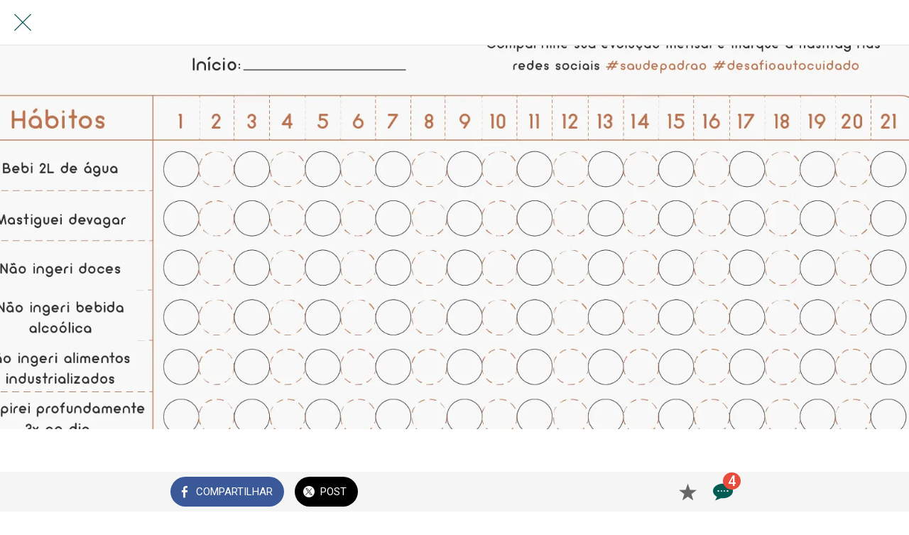

--- FILE ---
content_type: application/javascript; charset=utf-8
request_url: https://back.ww-cdn.com/superstatic/front-res/1973499/front-js/runtime.e9a4e43b02984dba.js
body_size: 4721
content:
(()=>{"use strict";var e,p={},h={};function c(e){var d=h[e];if(void 0!==d)return d.exports;var a=h[e]={id:e,loaded:!1,exports:{}};return p[e].call(a.exports,a,a.exports,c),a.loaded=!0,a.exports}c.m=p,c.amdO={},e=[],c.O=(d,a,b,n)=>{if(!a){var f=1/0;for(t=0;t<e.length;t++){for(var[a,b,n]=e[t],o=!0,r=0;r<a.length;r++)(!1&n||f>=n)&&Object.keys(c.O).every(j=>c.O[j](a[r]))?a.splice(r--,1):(o=!1,n<f&&(f=n));if(o){e.splice(t--,1);var i=b();void 0!==i&&(d=i)}}return d}n=n||0;for(var t=e.length;t>0&&e[t-1][2]>n;t--)e[t]=e[t-1];e[t]=[a,b,n]},c.n=e=>{var d=e&&e.__esModule?()=>e.default:()=>e;return c.d(d,{a:d}),d},(()=>{var d,e=Object.getPrototypeOf?a=>Object.getPrototypeOf(a):a=>a.__proto__;c.t=function(a,b){if(1&b&&(a=this(a)),8&b||"object"==typeof a&&a&&(4&b&&a.__esModule||16&b&&"function"==typeof a.then))return a;var n=Object.create(null);c.r(n);var t={};d=d||[null,e({}),e([]),e(e)];for(var f=2&b&&a;"object"==typeof f&&!~d.indexOf(f);f=e(f))Object.getOwnPropertyNames(f).forEach(o=>t[o]=()=>a[o]);return t.default=()=>a,c.d(n,t),n}})(),c.d=(e,d)=>{for(var a in d)c.o(d,a)&&!c.o(e,a)&&Object.defineProperty(e,a,{enumerable:!0,get:d[a]})},c.f={},c.e=e=>Promise.all(Object.keys(c.f).reduce((d,a)=>(c.f[a](e,d),d),[])),c.u=e=>"front-js/"+({59:"i18countries-es-json",420:"datefns-locale-ar-index-js",768:"i18countries-sl-json",896:"datefns-locale-fa-IR-index-js",1381:"datefns-locale-tr-index-js",1502:"datefns-locale-it-index-js",1730:"datefns-locale-ja-index-js",1748:"i18countries-de-json",2076:"common",2504:"i18countries-hu-json",2627:"i18countries-pt-json",2667:"datefns-locale-nb-index-js",2741:"i18countries-hr-json",2804:"datefns-locale-he-index-js",2832:"datefns-locale-bg-index-js",2983:"datefns-locale-ca-index-js",3423:"datefns-locale-pl-index-js",3532:"i18countries-bg-json",3633:"i18countries-nl-json",3683:"datefns-locale-lt-index-js",3904:"i18countries-no-json",4420:"datefns-locale-hu-index-js",4552:"i18countries-da-json",4591:"i18countries-lt-json",4601:"i18countries-tr-json",4703:"i18countries-fr-json",4705:"datefns-locale-hr-index-js",4760:"datefns-locale-ro-index-js",4961:"i18countries-zh-json",5123:"datefns-locale-fr-index-js",5515:"datefns-locale-es-index-js",5836:"i18countries-en-json",6055:"i18countries-ca-json",6282:"i18countries-fa-json",6314:"i18countries-ru-json",6624:"datefns-locale-de-index-js",6631:"datefns-locale-pt-index-js",6949:"datefns-locale-eu-index-js",7240:"i18countries-he-json",7254:"i18countries-ja-json",7382:"i18countries-it-json",7502:"datefns-locale-fi-index-js",7725:"datefns-locale-nl-index-js",7868:"i18countries-ar-json",8046:"datefns-locale-ru-index-js",8104:"datefns-locale-sl-index-js",8395:"i18countries-pl-json",8558:"datefns-locale-sv-index-js",8707:"datefns-locale-zh-TW-index-js",9196:"datefns-locale-da-index-js",9202:"i18countries-fi-json",9623:"datefns-locale-zh-CN-index-js",9668:"datefns-locale-pt-BR-index-js",9766:"i18countries-sv-json"}[e]||e)+"."+{59:"c974245bacfdb5ba",174:"8de7689c09580070",225:"2f159259c1a87cd5",287:"379df4a9ca9f70d3",420:"9ffbeb5502ab3ad7",455:"7e436ef2583d28e9",491:"11160d9cb832df13",696:"4f41791548938716",702:"adefdd2f213784d2",748:"df2e5a5ca6f92718",768:"facc7a3721120992",841:"b22a0beb87fabec7",885:"97f9df5e4c929e84",896:"35e82da2a3840c72",991:"9f4694536ee2adbe",1021:"4d4dbd1e49e94aa2",1023:"93cf4db42282d2c4",1097:"bdb61b402cc148d0",1339:"bf41f9fa915c0b4c",1346:"28b3148ff982f171",1381:"6a1bedff3754aa73",1490:"6b42e626fa3969cb",1502:"26e0f9dbbeca3f47",1550:"7af87a6dbd000082",1620:"09b480644411dbf9",1690:"729767d1b1503ade",1693:"a1c2ae4baa550778",1730:"00f2ce0cee7ab111",1742:"55de5023d9865362",1748:"622b782510145846",1771:"e891d938b389488d",1785:"12637eb6b6ef1559",1866:"8063e7e875f0309b",1914:"92febdfe12acbd17",1948:"8ebaefd799c0b634",2015:"711184ec935739d9",2045:"ee83a0d4c504a33d",2052:"49241d71683eb99f",2076:"4a49d1c44c858706",2128:"42b2621ba89ad7f6",2275:"6a84e7e67cc8b56b",2277:"2a48acc3112a9a65",2415:"dd4602e9cdaa278b",2498:"de787cde76de1378",2504:"c16c7a3bee52bdb4",2627:"3ead9b43c50689f0",2667:"94bafe75c0bb595d",2741:"d2902652cfe938d3",2804:"cde4e766c2b6e9ec",2819:"760ccc1f305326d7",2832:"235bb75f54fc8049",2849:"8ca8c9a39b195e7d",2913:"7004c18b5e4a8895",2983:"5faa6ccd31e76227",3215:"f7fdc9ad44731a34",3237:"79827d6d6745e640",3265:"0ed7a5da5f118be2",3328:"3be06efb21858069",3398:"3eaae231954ada65",3423:"8c679974900c16f0",3450:"dc75635dcdba5833",3532:"37238a2641335131",3553:"f515000773b20ede",3574:"96d957196581779d",3633:"f50c1d780b43bc14",3683:"cc9864536424915f",3723:"dca0448b45ac5a16",3832:"7f0c0b6c5c6d94e3",3904:"6383f082d181852b",3911:"74bfe6283a45efa3",3984:"989570ec5ec13c7f",4420:"356e5bb8051aff44",4421:"1f176e45821b5899",4481:"4377cacd30879240",4552:"22fa7b091baa6670",4565:"f2b27d6523efa6b6",4591:"c36b8550e0344bbf",4601:"acd1d3eb95520e0d",4609:"e75914d393d40929",4617:"3b9c8e58e7096f7d",4623:"36eda904c921739b",4644:"b786f0e0322d175a",4676:"2716dc25f7f03732",4703:"ba58d2a1976facd6",4705:"02a3a7756bc08779",4707:"6e1dd1584614a1eb",4741:"d9f6e88f690fdc4e",4760:"220ce1d7e461b6a3",4915:"6837cab00f7ca34e",4961:"0afd4ff76f268d8d",4963:"60d58a2d76166590",5118:"2689117ab0e761d9",5123:"9810c6370ed1dbcd",5191:"bdd938324607112c",5227:"0a5ab50476472ebb",5515:"1936913d5f244a11",5596:"f815a74a4aa32d57",5627:"274eca6ab37c32b9",5640:"8f328525da5a7491",5693:"e2212fcdcb157455",5767:"6813ed04b01d34b5",5836:"bb47334299f8c1c2",6047:"e7836de4c4af2e1d",6055:"e7f8a70bef0b8401",6086:"5fd64d2d6833991f",6202:"fc2a875968682c7f",6282:"e55952f0f4aaca39",6314:"5c0ababa29a8ece9",6354:"3a6461b9f30caa24",6364:"190a6b5f935288bc",6399:"dfb41d70fe3afacd",6474:"618d2f499cd00825",6590:"6324d8992b18003c",6624:"4e4292c20458bc32",6631:"f4d5e38e39e86c28",6688:"a86902c0f6f70507",6768:"30da5a6b6a2e9c9a",6775:"1da88b1ae2d7cf29",6855:"ed402c37d490c166",6861:"89b385e6ee7f0ca1",6949:"453b09ae8b7adb7d",6994:"114bf87dfa238e23",7128:"e1d1e489fa751a5c",7193:"357c9e749ec090ae",7240:"2f8484f14babe31e",7241:"3981f81d2ea9651b",7254:"227abc55fddf6a3c",7303:"fcad791a2c7eda0c",7318:"d3ceddc361027fbb",7382:"1cbcdd16ac3f8238",7392:"cb7db87c516724de",7453:"983d603c43aba8a0",7481:"bd2cc309b8086bea",7502:"5b1ec779fe4dc90f",7531:"932752919bec825f",7598:"ac49a66b29d85ed0",7648:"268d60f37129e14c",7725:"3749a55384460c98",7836:"9f4553c94898be89",7868:"fdc2ab7b54131e0c",7886:"c02448b612309539",7955:"15388a4b50ab1598",8046:"6975ae7f4d504af7",8104:"585ae61cc1431406",8118:"359f95d4139fb614",8135:"c2fc828fb80cf167",8185:"e890f66c43b9a465",8261:"44a86a35f1577bce",8323:"0a42842cb0a99dbe",8325:"99c79c198988c57f",8367:"caa691cf6eac0f5b",8384:"2a7d06a1f7e35504",8395:"9bffcfd565e0630a",8419:"733f81ca2f424e45",8469:"854a302d4ded03cc",8494:"8948c24de4aefe7a",8558:"31f53685d8b1ae72",8572:"fde350b88af283cf",8614:"5ae44f5e6c07ac15",8653:"bedd6e20abe9d197",8707:"b61846d689976288",8720:"26f260b8b0388bfe",8750:"140ddd8ce9a703ca",8826:"f345c8b8e0483d6e",8887:"a5b9fbfac1b45e8d",9129:"8fcc58f6cd28540b",9146:"3acdf93797b7aed6",9196:"0ec0d52804e373c8",9202:"5147c87e905c7207",9207:"04a0513aed0ea2d1",9239:"cb3fe76388c2f6c3",9309:"a0824bc239da0766",9404:"a0dbd554b394a933",9509:"815af85887fd66e8",9542:"450199c2f9e325c8",9582:"008b30acf23a0a31",9623:"6d63ffb7e46ede2d",9633:"f98342d6cd1079c8",9668:"8b5e7097d38328f1",9744:"224cad6d1293d540",9766:"404d31bf36587a8a",9934:"f3d43e8efdd33844",9994:"47762383d869685a"}[e]+".js",c.miniCssF=e=>{},c.miniCssF=e=>{},c.hmd=e=>((e=Object.create(e)).children||(e.children=[]),Object.defineProperty(e,"exports",{enumerable:!0,set:()=>{throw new Error("ES Modules may not assign module.exports or exports.*, Use ESM export syntax, instead: "+e.id)}}),e),c.o=(e,d)=>Object.prototype.hasOwnProperty.call(e,d),(()=>{var e={},d="gbpwa:";c.l=(a,b,n,t)=>{if(e[a])e[a].push(b);else{var f,o;if(void 0!==n)for(var r=document.getElementsByTagName("script"),i=0;i<r.length;i++){var s=r[i];if(s.getAttribute("src")==a||s.getAttribute("data-webpack")==d+n){f=s;break}}f||(o=!0,(f=document.createElement("script")).type="module",f.charset="utf-8",f.timeout=120,c.nc&&f.setAttribute("nonce",c.nc),f.setAttribute("data-webpack",d+n),f.src=c.tu(a)),e[a]=[b];var l=(x,j)=>{f.onerror=f.onload=null,clearTimeout(u);var g=e[a];if(delete e[a],f.parentNode&&f.parentNode.removeChild(f),g&&g.forEach(v=>v(j)),x)return x(j)},u=setTimeout(l.bind(null,void 0,{type:"timeout",target:f}),12e4);f.onerror=l.bind(null,f.onerror),f.onload=l.bind(null,f.onload),o&&document.head.appendChild(f)}}})(),c.r=e=>{typeof Symbol<"u"&&Symbol.toStringTag&&Object.defineProperty(e,Symbol.toStringTag,{value:"Module"}),Object.defineProperty(e,"__esModule",{value:!0})},c.nmd=e=>(e.paths=[],e.children||(e.children=[]),e),(()=>{var e;c.tt=()=>(void 0===e&&(e={createScriptURL:d=>d},typeof trustedTypes<"u"&&trustedTypes.createPolicy&&(e=trustedTypes.createPolicy("angular#bundler",e))),e)})(),c.tu=e=>c.tt().createScriptURL(e),c.p="https://back.ww-cdn.com/superstatic/front-res/1973499/",(()=>{var e={9121:0};c.f.j=(b,n)=>{var t=c.o(e,b)?e[b]:void 0;if(0!==t)if(t)n.push(t[2]);else if(9121!=b){var f=new Promise((s,l)=>t=e[b]=[s,l]);n.push(t[2]=f);var o=c.p+c.u(b),r=new Error;c.l(o,s=>{if(c.o(e,b)&&(0!==(t=e[b])&&(e[b]=void 0),t)){var l=s&&("load"===s.type?"missing":s.type),u=s&&s.target&&s.target.src;r.message="Loading chunk "+b+" failed.\n("+l+": "+u+")",r.name="ChunkLoadError",r.type=l,r.request=u,t[1](r)}},"chunk-"+b,b)}else e[b]=0},c.O.j=b=>0===e[b];var d=(b,n)=>{var r,i,[t,f,o]=n,s=0;if(t.some(u=>0!==e[u])){for(r in f)c.o(f,r)&&(c.m[r]=f[r]);if(o)var l=o(c)}for(b&&b(n);s<t.length;s++)c.o(e,i=t[s])&&e[i]&&e[i][0](),e[i]=0;return c.O(l)},a=self.webpackChunkgbpwa=self.webpackChunkgbpwa||[];a.forEach(d.bind(null,0)),a.push=d.bind(null,a.push.bind(a))})()})();